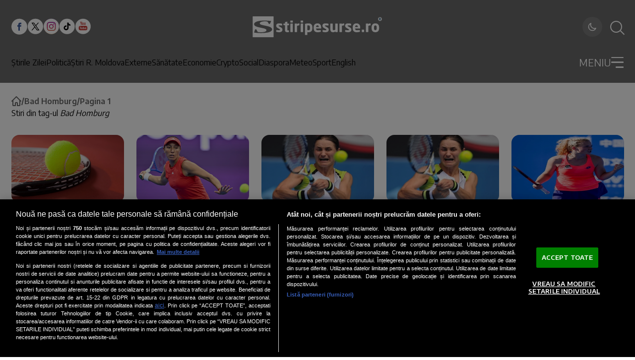

--- FILE ---
content_type: image/svg+xml
request_url: https://www.stiripesurse.ro/images/facebook.svg
body_size: 37
content:
<svg width="25" height="25" viewBox="0 0 25 25" fill="none" xmlns="http://www.w3.org/2000/svg">
<path d="M12.1323 0.806641C18.7293 0.806641 24.0766 6.15466 24.0766 12.7509C24.0766 19.3479 18.7293 24.6951 12.1323 24.6951C5.53537 24.6951 0.188171 19.3478 0.188171 12.7509C0.188171 6.15466 5.53545 0.806641 12.1323 0.806641Z" fill="#333333"/>
<path d="M13.5873 9.02486H15.1267V6.75098H13.3171V6.75918C11.1246 6.83683 10.6752 8.06931 10.6356 9.36377H10.6311V10.4992H9.13812V12.7261H10.6311V18.6952H12.8811V12.7261H14.7243L15.0803 10.4992H12.8819V9.81322C12.8819 9.37575 13.173 9.02486 13.5873 9.02486Z" fill="white"/>
</svg>


--- FILE ---
content_type: text/javascript;charset=utf-8
request_url: https://id.cxense.com/public/user/id?json=%7B%22identities%22%3A%5B%7B%22type%22%3A%22ckp%22%2C%22id%22%3A%22mkoj26g46qjf1gys%22%7D%2C%7B%22type%22%3A%22lst%22%2C%22id%22%3A%2235e7o8gpjuvik2j4o6hafv2syk%22%7D%2C%7B%22type%22%3A%22cst%22%2C%22id%22%3A%2235e7o8gpjuvik2j4o6hafv2syk%22%7D%5D%7D&callback=cXJsonpCB1
body_size: 206
content:
/**/
cXJsonpCB1({"httpStatus":200,"response":{"userId":"cx:s0e7b0ianvml3l7o7o1mxdg3t:2qneuz1ebygp0","newUser":false}})

--- FILE ---
content_type: text/javascript;charset=utf-8
request_url: https://p1cluster.cxense.com/p1.js
body_size: 101
content:
cX.library.onP1('35e7o8gpjuvik2j4o6hafv2syk');
